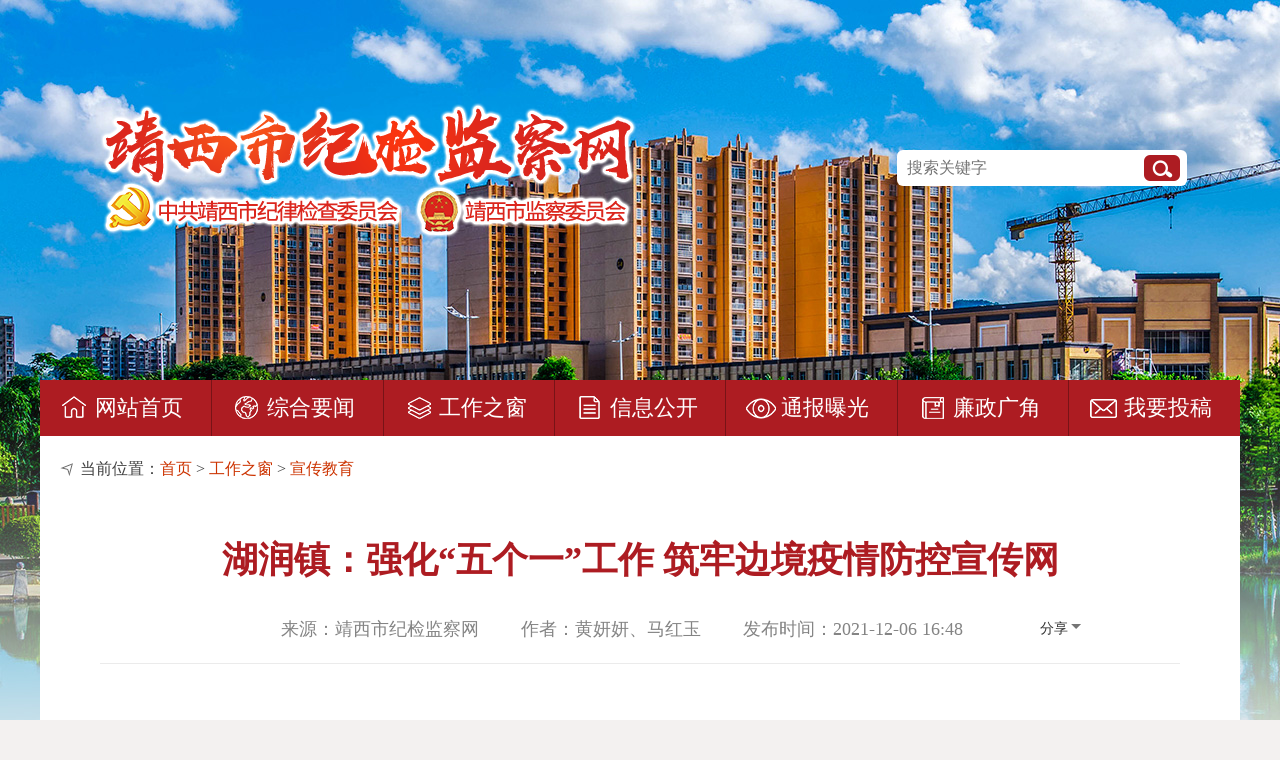

--- FILE ---
content_type: text/html
request_url: http://jx.bsjw.gov.cn/gzzc/xcjy/62171.shtml
body_size: 3428
content:
<!doctype html>

<html>
<head>
<meta http-equiv="Content-Type" content="text/html; charset=utf-8" />
<title>湖润镇：强化“五个一”工作 筑牢边境疫情防控宣传网-靖西市纪检监察网-jx.bsjw.gov.cn</title>
<meta name="Sitename" content="靖西市纪检监察网">
<meta name="SiteDomain" content="jx.bsjw.gov.cn">
<meta name="SiteIDCode" content="">
<!--time: 2022-12-21 14:57:56-->
<meta name="ColumnName" content= "宣传教育">
<meta name="ColumnType" content= "宣传教育">
<meta name="ColumnKeywords" content="">
<meta name="ColumnDescription" content="湖润镇不断强化疫情防控宣传工作，通过开展“五个一”行动，持续抓实抓细疫情防控宣传工作，提高边民防控意识，织密织牢疫情防控网。">
<meta name="ArticleTitle" content="湖润镇：强化“五个一”工作 筑牢边境疫情防控宣传网">
<meta name="PubDate" content="2021-12-06 16:48">
<meta name="ContentSource" content="靖西市纪检监察网">
<meta name="Keywords" content="">
<meta name="Author" content="">
<meta name="Description" content="湖润镇不断强化疫情防控宣传工作，通过开展“五个一”行动，持续抓实抓细疫情防控宣传工作，提高边民防控意识，织密织牢疫情防控网。">
<meta name="Image" content="http://jx.bsjw.gov.cn/images//logo.png">
<meta name="Url" content="http://jx.bsjw.gov.cn/html/xcjy/62171.shtml">
<link href="http://jx.bsjw.gov.cn/css/pc_common.css" rel="stylesheet" type="text/css"/>
<link href="http://www.bsjw.gov.cn/css/content_share.css" rel="stylesheet" type="text/css">
<link rel="stylesheet" href="http://www.bsjw.gov.cn/jquery_share/dist/css/share.min.css">
<!--time: 2024-06-25 16:27:48-->
<link href="http://jx.bsjw.gov.cn/css/pc_2.css" rel="stylesheet" type="text/css">
<script>var articleid=62171;</script>
</head>
<body>
<div class="topimg">
	<div></div>
	<div></div>
	<div></div>
	<div></div>
</div>
<div class="header">
  <div class="main">
    <div class="logo"><span></span></div>
    <div class="search"><form action="http://fun.bsjw.gov.cn/hd/so.shtml" method="get"><input name="siteid" type="hidden" value="1055" /><input name="q" type="text" placeholder="搜索关键字"><button type="submit"></button></form></div>
  </div>
</div>
<div class="nav">
  <div class="main">
    <ul>
      <li><a href="http://jx.bsjw.gov.cn/index.shtml"><i></i><span>网站首页</span></a></li>
      <li><a href="http://jx.bsjw.gov.cn/yw/index.shtml" data-sid="1115"><i></i><span>综合要闻</span></a></li>
      <li><a href="http://jx.bsjw.gov.cn/gzzc/index.shtml" data-sid="1116"><i></i><span>工作之窗</span></a></li>
      <li><a href="http://jx.bsjw.gov.cn/xxgk/index.shtml" data-sid="1117"><i></i><span>信息公开</span></a></li>
      <li><a href="http://jx.bsjw.gov.cn/tbpg/index.shtml" data-sid="1118"><i></i><span>通报曝光</span></a></li>
      <li><a href="http://jx.bsjw.gov.cn/lzgj/index.shtml" data-sid="1119"><i></i><span>廉政广角</span></a></li>
      <li><a href="http://fun.bsjw.gov.cn/tg/"><i></i><span>我要投稿</span></a></li>
    </ul>
  </div>
</div>
<!--time: 2022-12-21 14:57:57-->
<div class="main tbox">
  <div class="wz">当前位置：<a href="http://jx.bsjw.gov.cn/index.shtml">首页</a> > <a href="http://jx.bsjw.gov.cn/gzzc/index.shtml">工作之窗</a> > <a href="http://jx.bsjw.gov.cn/gzzc/xcjy/index.shtml">宣传教育</a></div>
</div>
<div class="mainbox">
  <div class="content">
    <div class="headline">
      <h1>湖润镇：强化“五个一”工作 筑牢边境疫情防控宣传网</h1>
            <h3>
      <span>来源：靖西市纪检监察网</span>
      <span>作者：黄妍妍、马红玉</span>      <span>发布时间：2021-12-06 16:48</span>
      
      <span>          
    <div class="share_box e" style="position: relative;display: inline;">
        <div class="slideDown" style="height: 43px;">
            <span class="share">分享<b></b></span>
            <div class="bdsharebuttonbox bdshare-button-style0-16" data-bd-bind="1595986748251">
                <div class="selectBox social-share" data-sites="wechat,qq,qzone,weibo"></div>
            </div>
        </div>
    </div>
</span>
      </h3>
    </div>
    <div class="body">
            <p style="TEXT-INDENT: 2em">湖润镇不断强化疫情防控宣传工作，通过开展“五个一”行动，持续抓实抓细疫情防控宣传工作，提高边民防控意识，织密织牢疫情防控网。</p>

<p style="TEXT-INDENT: 2em">召开一场群众会议。利用晚上农闲时段，在抵边村新兴街、华利村等召开群众会议，大力宣传《边境疫情防控“十个一律”惩戒措施的通告》《关于依法严厉打击妨害国(边)境管理违法犯罪行为的通告》《关于提高举报三非人员线索奖励金额的公告》等文件，通报惩戒警示案例，组织群众签订《疫情防控承诺书》等，将边境疫情防控政策宣传到基层群众。</p>

<p style="TEXT-INDENT: 2em">开展一次入户宣传。由村两委班子、党员干部等组成疫情防控宣传队伍，深入边境村屯农户开展疫苗接种政策宣传，发放边境疫情防控宣传资料，做到不漏一屯、不漏一户、不漏一人，实现宣传全覆盖，提高疫情政策知晓率。</p>

<p style="TEXT-INDENT: 2em">张贴一批宣传海报。在镇集贸市场、超市和各村屯宣传栏张贴疫情防控宣传海报，将疫情防控文件、警示安全等宣传材料及时张贴宣传，进一步提升群众的防控意识。开展一次警示教育。在抵边村华利村开展警示教育活动，现场宣读对违反《靖西市新型冠状病毒感染的肺炎疫情防控工作领导小组指挥部关于实施边境疫情防控“十个一律”惩戒措施的通告》人员的处罚通知，并在处罚对象的房屋外墙张贴《靖西市疫情防控惩戒通告》，用身边鲜活的案例警示广大群众自觉遵守法律法规，严守疫情防控底线。</p>

<p style="TEXT-INDENT: 2em">创新一批宣传载体。将《边境疫情防控“十个一律”惩戒措施的通告》《关于依法严厉打击妨害国(边)境管理违法犯罪行为的通告》《关于提高举报三非人员线索奖励金额的公告》等疫情政策内容翻译成本地方言，通过壮、汉双语在村屯固定应急广播系统、流动宣传车、微信群、QQ群等进行高密度推送，将疫情防控知识不间断地输送给群众。（湖润镇&nbsp; 黄妍妍、马红玉供稿 ）</p>

<p style="TEXT-INDENT: 2em">&nbsp;</p>

<p style="TEXT-INDENT: 2em">&nbsp;</p>
      <!-- 附件 -->
            	  <p style="text-align:right;font-size:18px">编辑：周籽宏</p>
            
              <!-- 编辑 --> 
               
    </div>
    <div class="next">
      <div><strong>上一篇：</strong> 
         
        <a href="http://jx.bsjw.gov.cn/gzzc/xcjy/63601.shtml" title="果乐乡：强化监督职能，护航疫情防控">果乐乡：强化监督职能，护航疫情防控</a> 
         
         
      </div>
      <div><strong>下一篇：</strong> 
         
        <a href="http://jx.bsjw.gov.cn/gzzc/xcjy/59687.shtml" title="守好国门，让边疆党旗更红">守好国门，让边疆党旗更红</a> 
         
         
      </div>
    </div>
  </div>
</div>
<div class="footer">
  <div class="main">
    <div class="logo"></div>
    <h3>中共靖西市纪律检查委员会 靖西市监察委员会 主办</h3>
          <p><a href="http://www.beian.miit.gov.cn" target="_blank">桂ICP备15009693号</a>　<a href="http://www.beian.gov.cn/portal/registerSystemInfo?recordcode=45100202000185" target="_blank"><img src="http://www.bsjw.gov.cn/images/wangjing.png">桂公网安备45100202000185号</a></p>
      <p>技术支持：<a href="http://www.gxnews.com.cn" target="_blank">广西新闻网</a></p>  </div>
</div>
<!--time: 2022-12-21 14:57:59-->
<script src="http://jx.bsjw.gov.cn/js/jquery-1.9.1.min.js"></script>
<script src="http://jx.bsjw.gov.cn/js/pc_common.js"></script>
<script src="http://www.bsjw.gov.cn/js/share.js"></script>
<script src="http://www.bsjw.gov.cn/jquery_share/dist/js/jquery.share.min.js"></script>
<script>
var _hmt = _hmt || [];
(function() {
  var hm = document.createElement("script");
  hm.src = "https://hm.baidu.com/hm.js?0537dae615da288b4977f1d7267e0c3a";
  var s = document.getElementsByTagName("script")[0];
  s.parentNode.insertBefore(hm, s);
})();
</script>
<!--time: 2022-12-21 14:57:54-->
</body>
</html>
<!--maketime:2023-03-31 03:26:48-->

--- FILE ---
content_type: text/css
request_url: http://jx.bsjw.gov.cn/css/pc_common.css
body_size: 7767
content:
@charset "utf-8";
/* CSS Document */
* { -webkit-tap-highlight-color: transparent }
body { margin: 0; background-color: #f3f1f0; -webkit-text-size-adjust: none; }
html, input, select, button, textarea { font-family: "微软雅黑", "宋体"; font-size: 16px; color: #404040; line-height: 1.8em; outline: none; }
img { border: 0 none #FFF; }
form { margin: 0; padding: 0; }
a { color: #303030; text-decoration: none; cursor: pointer; }
a:hover { color: #d90200; text-decoration: none; }
.f_left { float: left; }
.f_right { float: right; }
.main { margin: auto; width: 1200px; overflow: hidden; zoom: 1; }
ul { display: block; margin: 0; padding: 0; list-style-type: none; zoom: 1; overflow: hidden; }
.topimg { height: 860px; width: 100%; position: absolute; z-index: -10; background-repeat: repeat-x; background-position: center top; background-image: url(../images/topimg-1.jpg); left: 0; top: 0; }
.topimg>div { background-repeat: repeat-x; background-position: center top; height: 860px; width: 100%; position: absolute; left: 0; top: 0; }
.topimg>div:nth-child(1) { background-image: url(../images/topimg-1.jpg); }
.topimg>div:nth-child(2) { background-image: url(../images/topimg-2.jpg); }
.topimg>div:nth-child(3) { background-image: url(../images/topimg-3.jpg); }
.topimg>div:nth-child(4) { background-image: url(../images/topimg-4.jpg); }
.topimg>div:nth-child(5) { background-image: url(../images/topimg-5.jpg); }
.topimg>div { z-index: -2; }
.topimg>div.s { animation: topimg 2s forwards; z-index: -1; }
@keyframes topimg { from {
opacity:1;
}
to { opacity: 0; }
}
.header .main { padding-top: 100px; height: 280px; width: 1100px; }
.header .main .logo { float: left; width: 560px; }
.header .main .logo span { background-image: url(../images/logo.png); background-repeat: no-repeat; background-position: 0px 0px; display: block; height: 140px; width: 560px; animation: mc_logo 16s infinite; }
@keyframes mc_logo { 0% {
background-position: 560px 0px;
}
5% {
background-position: 0px 0px;
}
95% {
background-position: 0px 0px;
}
98% {
background-position: -560px 0px;
}
100% {
background-position: -560px 0px;
}
}
.header .main .search { float: right; margin-top: 50px; }
.search { position: relative; height: 36px; padding-right: 3px; }
.search input { background-color: #FFFFFF; border: none; border-radius: 6px; line-height: 36px; height: 36px; padding: 0 10px; width: 270px; display: block; font-size: 16px; /* [disabled]border: 1px solid rgba(0,0,0,0.3);
*/ }
.search input:focus { color: #000; /* [disabled]box-shadow: 0px 0px 5px rgba(0,0,0,0.8);
*/ background-color: #FFF; font-weight: bold; /* [disabled]border: 1px solid rgba(0,0,0,0.6);
*/ }
.search button { position: absolute; display: block; height: 26px; width: 36px; top: 5px; right: 10px; background-image: url(../images/btn-search.png); background-repeat: no-repeat; background-position: center center; background-color: #ad1c22; border: none; border-radius: 6px; cursor: pointer; }
.search button:hover { background-color: #d90200; }
.nav { }
.nav .main { background-color: #ad1c22; }
.nav .main ul { overflow: hidden; zoom: 1; display: block; width: 1200px; margin: auto; }
.nav .main li { float: left; text-align: center; width: 14.28%; font-size: 22px; font-weight: normal; line-height: 56px; }
.nav .main li a { display: block; color: #FFF; border-left: 1px solid rgba(0,0,0,0.3); height: 56px; }
.nav .main li:first-child a { border-left: none; }
.nav .main li a:hover { background-color: #940c12; }
.nav .main li a * { display: inline-block; height: 56px; float: left; }
.nav .main li a i { background-repeat: no-repeat; background-position: center center; width: 40px; margin-left: 15px; }
.nav .main li:nth-child(1) a i { background-image: url(../images/nav_1.png); }
.nav .main li:nth-child(2) a i { background-image: url(../images/nav_2.png); }
.nav .main li:nth-child(3) a i { background-image: url(../images/nav_3.png); }
.nav .main li:nth-child(4) a i { background-image: url(../images/nav_4.png); }
.nav .main li:nth-child(5) a i { background-image: url(../images/nav_5.png); }
.nav .main li:nth-child(6) a i { background-image: url(../images/nav_6.png); }
.nav .main li:nth-child(7) a i { background-image: url(../images/nav_7.png); }
.nav.fix { position: fixed; z-index: 50; width: 100%; left: 0px; top: 0px; }
.nav.fix .main { width: 100%; animation: mc_navfix 0.5s forwards; }
@keyframes mc_navfix { 0% {
width: 1200px;
}
100% {
width: 100%;
}
}
.tbox { padding: 15px 0; overflow: hidden; zoom: 1; line-height: 36px; background-color: #FFF; }
.tbox .wz { background-image: url(../images/wz.png); background-repeat: no-repeat; background-position: left center; padding-left: 20px; margin-left: 20px; }
.tbox .wz a { color: #C30; border-bottom: 1px dashed #fff; }
.tbox .wz a:hover { border-bottom: 1px dashed #C30; }
.mainbox { background-color: #FFF; margin: auto; width: 1160px; padding: 10px 20px; overflow: hidden; zoom: 1; }
.footer { overflow: hidden; zoom: 1; }
.footer a { color: #AD1C22 }
.footer .main { text-align: center; color: #AD1C22; padding: 20px 0; border-top: 5px solid #AD1C22; }
.footer .main .logo { background-image: url(../images/red.png); background-repeat: no-repeat; background-position: center center; height: 80px; width: 80px; margin: auto; }
.footer .main h3 { font-size: 18px; display: block; margin: 0px; padding: 0.6em 0 0.3em 0; }
.footer .main h5 { font-size: 14px; font-weight: normal; display: block; margin: 0px; }
.footer .main h5 span { padding: 0 0.5em; }
.rightmenu { position: fixed; z-index: 50; right: 20px; bottom: 30px; }
.rightmenu a { padding: 8px; background-color: #FFF; border: 1px solid rgba(0,0,0,0.2); display: block; width: 120px; margin: 10px 0 auto auto; text-align: center; line-height: 1.3em; font-size: 14px; color: #24377c; }
.rightmenu a:hover { color: #d90200; }
.rightmenu a>* { display: block; margin: auto; }
.rightmenu a i { width: 100%; height: 120px; background-repeat: no-repeat; background-position: center center; background-size: auto 100%; }
.rightmenu a img { max-width: 100%;_width:100%;}
.rightmenu a.wechat i { background-image: url(../images/wechat.png); }
.rightmenu a.weibo i { background-image: url(../images/weibo.png); }
.rightmenu a.tg i { background-image: url(../images/r_tg.png); height: 40px; }
.rightmenu.s a { font-size: 12px; width: 60px; transition: width 0.5s; }
.rightmenu.s a:hover { width: 120px; }
.rightmenu.s a i { height: 40px; }
.rightmenu.s a.wechat i { background-image: url(../images/r_wechat.png); transition: width 0.5s, height 0.5s; }
.rightmenu.s a.weibo i { background-image: url(../images/r_weibo.png); transition: width 0.5s, height 0.5s; }
.rightmenu.s a.tg i { background-image: url(../images/r_tg2.png); }
.rightmenu.s a:hover.wechat i { width: 120px; height: 120px; background-image: url(../images/wechat.png); }
.rightmenu.s a:hover.weibo i { width: 120px; height: 120px; background-image: url(../images/weibo.png); }
.--幻灯片通用-- { }
.focus { height: 210px; width: 100%; overflow: hidden; position: relative; background-color: #F1EFF0; }
.focus .slider { margin: 0px; padding: 0px; }
.focus .slider img { display: block; z-index: 10; }
.focus .num { position: absolute; bottom: 10px; margin: 0px; padding: 0px; list-style-type: none; display: block; width: 100%; right: 0px; text-align: center; }
.focus .num li { margin-right: 5px; height: 10px; width: 10px; background-color: rgba(0,0,0,0.3); background-color: #FAFAFA\9; border-radius: 50%; cursor: pointer; display: inline-block; vertical-align: middle; }
.focus .num li.s { background-color: #FF0000; height: 12px; width: 12px; height: 10px\9; width: 10px\9; }
.---- { }


--- FILE ---
content_type: text/css
request_url: http://jx.bsjw.gov.cn/css/pc_2.css
body_size: 4577
content:
@charset "utf-8";
.leftbox { float: left; width: 250px; padding-right: 20px; padding-bottom: 20px; border-right: 1px solid #DEDEDE; }
.rightbox { float: right; width: 850px; }
.leftbox .menu { padding-bottom: 20px; }
.leftbox .menu h2 { color: #AD1C22; font-size: 22px; display: block; margin: 0px; padding-bottom: 16px; }
.leftbox .menu li { padding-bottom: 8px; }
.leftbox .menu li a { display: block; padding: 10px 10px 10px 40px; font-size: 20px; line-height: 1.2em; background-color: #EFEFEF; background-image: url(../images/arrow1.png); background-repeat: no-repeat; background-position: 90% center; }
.leftbox .menu li a.s { color: #FFF; background-color: #AD1C22; background-image: url(../images/arrow1b.png); border-left: 10px solid #84151B; padding-left: 30px; }
.leftbox .box h3 { font-size: 18px; font-weight: bold; color: #AD1C22; display: block; margin: 0px; padding-bottom: 1em; }
.leftbox .phb { padding-right: 1em; }
.leftbox .phb li { display: table-row; }
.leftbox .phb li font { display: table-cell; width: 1.8em; }
.leftbox .phb li span { display: table-cell; padding-bottom: 1em; line-height: 1.5em; text-align: justify; }
.leftbox .phb li font i { display: block; width: 1.2em; height: 1.2em; line-height: 1.2em; border-radius: 50%; font-style: normal; text-align: center; background-color: #999; color: #FFF; }
.leftbox .phb li:nth-child(1) font i { background-color: #F30; }
.leftbox .phb li:nth-child(2) font i { background-color: #F60; }
.leftbox .phb li:nth-child(3) font i { background-color: #39C; }
.rightbox .title { color: #AD1C22; font-size: 22px; padding-bottom: 16px; font-weight: bold; }
.newslist { padding: 10px .0px; }
.newslist ul { list-style-type: none; margin: 0px; padding: 0px; }
.newslist ul li { font-size: 20px; line-height: 1.8em; display: block; border-bottom-width: 1px; border-bottom-style: solid; border-bottom-color: #E2E2E2; background-image: url(../images/li-1.png); background-repeat: no-repeat; background-position: 0px center; padding: 10px 10px 10px 15px; }
.newslist ul li span { color: #999; float: right; font-size: 16px; }
.newslist ul li a strong { color: #F00; font-weight: normal; }
.newslist ul li em { color: #F00;font-style:normal }
.content { padding: 0px 40px 60px; }
.content .headline { text-align: center; padding: 20px 0px; }
.content .headline h1 { font-size: 36px; font-weight: bold; line-height: 1.6em; margin: 0px; color: #AD1C22; }
.content .headline h3 { font-size: 24px; font-weight: normal; color: #848484; margin: 0px; padding-top: 1em; }
.content .headline h3 span { padding: 0 1em;font-size: 18px; }
.content .body { font-size: 24px; line-height: 2em; border-top: 1px solid #EBEBEB; padding: 2em 0; text-align: justify; }
.content .body p { text-indent: 2em; }
.content .body .video {text-align: center}
.content .next { border-top: 1px solid #EBEBEB; padding-top: 2em; }
.piclist { padding-top: 15px; }
.piclist ul { overflow: hidden; zoom: 1; margin: 0px; padding: 0px; list-style-type: none; display: block; }
.piclist li { display: block; float: left; width: 29%; padding: 0 2%; height: 250px; }
.piclist li a { display: block; text-align: center; }
.piclist li a img { display: block; width: 100%; height: 180px; object-fit: cover; }
.piclist li a span { font-size: 16px; line-height: 1.5em; display: block; padding-top: 10px; height: 3em; overflow: hidden; text-overflow: ellipsis; display: -webkit-box; -webkit-line-clamp: 2; -webkit-box-orient: vertical; }
.book { padding-top: 15px; }
.book ul { overflow: hidden; zoom: 1; margin: 0px; padding: 0px; list-style-type: none; display: block; }
.book li { display: block; float: left; width: 25%; height: 330px; }
.book li a { display: block; text-align: center; width: 180px; margin: auto; }
.book li a img { display: block; width: 180px; height: 258px; object-fit: cover; }
.book li a span { font-size: 16px; line-height: 1.5em; display: block; padding-top: 10px; height: 3em; overflow: hidden; text-overflow: ellipsis; display: -webkit-box; -webkit-line-clamp: 2; -webkit-box-orient: vertical; }
/**/
.page1 { text-align: center; padding-top: 30px; padding-bottom: 30px; }
.page1>* { display: inline-block; padding: 0px 0px; line-height: 26px; }
.page1 a { display: inline-block; padding: 0px 10px; line-height: 26px; border-radius: 4px; background-color: #E9E9E9; }
.page1 .here { padding: 0px 10px; font-weight: bold; color: #FF0000; }
.page1 a:hover { color: #FFF; background-color: #0049AC; }
.page1 a:first-child { background-color: #fff; cursor: default; color: #404040; }


--- FILE ---
content_type: application/javascript; charset=utf-8
request_url: http://www.bsjw.gov.cn/js/share.js
body_size: 8205
content:

$(document).ready(function() {
	//��Ҫ���������˵� 
$(".slideDown").hover(function(){
		$(this).addClass("slideCur");
		$(this).stop().animate({height:"130px"},"slow");
		$(this).find(".selectBox").show();
	},function(){
		$(this).stop().css({height:"43px"});
		$(this).find(".selectBox").hide();
		$(this).removeClass("slideCur")
	
});
// $(".slideDown .selectBox a.ico01").mouseenter(function(){
// 		$(this).css({backgroundPosition:"-37px -1px",paddingLeft:"120px"});
// 		$(this).animate({backgroundPosition:"12px -1px",paddingLeft:"45px"},"normal");
// 	});
$(".slideDown .selectBox a.ico01").mouseleave(function(){
		$(this).stop().css({backgroundPosition:"12px -1px",paddingLeft:"45px"});
});
// $(".slideDown .selectBox a.ico02").mouseenter(function(){
// 		$(this).css({backgroundPosition:"-37px -39px",paddingLeft:"120px"});
// 		$(this).animate({backgroundPosition:"12px -39px",paddingLeft:"45px"},"normal");
// 	});
$(".slideDown .selectBox a.ico02").mouseleave(function(){
		$(this).stop().css({backgroundPosition:"12px -39px",paddingLeft:"45px"});
});
// $(".slideDown .selectBox a.ico03").mouseenter(function(){
// 		$(this).css({backgroundPosition:"-37px -79px",paddingLeft:"120px"});
// 		$(this).animate({backgroundPosition:"12px -79px",paddingLeft:"45px"},"normal");
// 	});
$(".slideDown .selectBox a.ico03").mouseleave(function(){
		$(this).stop().css({backgroundPosition:"12px -79px",paddingLeft:"45px"});
});
// $(".slideDown .selectBox a.ico04").mouseenter(function(){
// 		$(this).css({backgroundPosition:"-37px -119px",paddingLeft:"120px"});
// 		$(this).animate({backgroundPosition:"12px -119px",paddingLeft:"45px"},"normal");
// 	});
$(".slideDown .selectBox a.ico04").mouseleave(function(){
		$(this).stop().css({backgroundPosition:"12px -119px",paddingLeft:"45px"});
});
// $(".slideDown .selectBox a.ico05").mouseenter(function(){
// 		$(this).css({backgroundPosition:"-37px -159px",paddingLeft:"120px"});
// 		$(this).animate({backgroundPosition:"12px -159px",paddingLeft:"45px"},"normal");
// 	});
$(".slideDown .selectBox a.ico05").mouseleave(function(){
		$(this).stop().css({backgroundPosition:"12px -159px",paddingLeft:"45px"});
});
// $(".slideDown .selectBox a.ico06").mouseenter(function(){
// 		$(this).css({backgroundPosition:"-37px 6px",paddingLeft:"120px"});
// 		$(this).animate({backgroundPosition:"12px 6px",paddingLeft:"45px"},"normal");
// 	});
$(".slideDown .selectBox a.ico06").mouseleave(function(){
		$(this).stop().css({backgroundPosition:"12px 6px",paddingLeft:"45px"});
});
// $(".slideDown .selectBox a.ico07").mouseenter(function(){
// 		$(this).css({backgroundPosition:"-37px -34px",paddingLeft:"120px"});
// 		$(this).animate({backgroundPosition:"12px -34px",paddingLeft:"45px"},"normal");
// 	});
$(".slideDown .selectBox a.ico07").mouseleave(function(){
		$(this).stop().css({backgroundPosition:"12px -34px",paddingLeft:"45px"});
});
// $(".slideDown .selectBox a.ico08").mouseenter(function(){
// 		$(this).css({backgroundPosition:"-37px -74px",paddingLeft:"120px"});
// 		$(this).animate({backgroundPosition:"12px -74px",paddingLeft:"45px"},"normal");
// 	});
$(".slideDown .selectBox a.ico08").mouseleave(function(){
		$(this).stop().css({backgroundPosition:"12px -74px",paddingLeft:"45px"});
});
// $(".slideDown .selectBox a.ico09").mouseenter(function(){
// 		$(this).css({backgroundPosition:"-37px -114px",paddingLeft:"120px"});
// 		$(this).animate({backgroundPosition:"12px -114px",paddingLeft:"45px"},"normal");
// 	});
$(".slideDown .selectBox a.ico09").mouseleave(function(){
		$(this).stop().css({backgroundPosition:"12px -114px",paddingLeft:"45px"});
});
// $(".slideDown .selectBox a.ico10").mouseenter(function(){
// 		$(this).css({backgroundPosition:"-37px -155px",paddingLeft:"120px"});
// 		$(this).animate({backgroundPosition:"12px -155px",paddingLeft:"45px"},"normal");
// 	});
$(".slideDown .selectBox a.ico10").mouseleave(function(){
		$(this).stop().css({backgroundPosition:"12px -155px",paddingLeft:"45px"});
});





//������������˵� 
$(".slideDown_sub").hover(function(){
		$(this).addClass("slideCur_sub");
		$(this).stop().animate({height:"440px"},"slow");
		$(this).find(".selectBox_sub").show();
	},function(){
		$(this).stop().css({height:"43px"});
		$(this).find(".selectBox_sub").hide();
		$(this).removeClass("slideCur_sub")
	
});
$(".slideDown_sub .selectBox_sub a.ico01").mouseenter(function(){
		$(this).css({backgroundPosition:"-37px -1px",paddingLeft:"120px"});
		$(this).animate({backgroundPosition:"12px -1px",paddingLeft:"45px"},"normal");
	});
$(".slideDown_sub .selectBox_sub a.ico01").mouseleave(function(){
		$(this).stop().css({backgroundPosition:"12px -1px",paddingLeft:"45px"});
});
$(".slideDown_sub .selectBox_sub a.ico02").mouseenter(function(){
		$(this).css({backgroundPosition:"-37px -39px",paddingLeft:"120px"});
		$(this).animate({backgroundPosition:"12px -39px",paddingLeft:"45px"},"normal");
	});
$(".slideDown_sub .selectBox_sub a.ico02").mouseleave(function(){
		$(this).stop().css({backgroundPosition:"12px -39px",paddingLeft:"45px"});
});
$(".slideDown_sub .selectBox_sub a.ico03").mouseenter(function(){
		$(this).css({backgroundPosition:"-37px -79px",paddingLeft:"120px"});
		$(this).animate({backgroundPosition:"12px -79px",paddingLeft:"45px"},"normal");
	});
$(".slideDown_sub .selectBox_sub a.ico03").mouseleave(function(){
		$(this).stop().css({backgroundPosition:"12px -79px",paddingLeft:"45px"});
});
$(".slideDown_sub .selectBox_sub a.ico04").mouseenter(function(){
		$(this).css({backgroundPosition:"-37px -119px",paddingLeft:"120px"});
		$(this).animate({backgroundPosition:"12px -119px",paddingLeft:"45px"},"normal");
	});
$(".slideDown_sub .selectBox_sub a.ico04").mouseleave(function(){
		$(this).stop().css({backgroundPosition:"12px -119px",paddingLeft:"45px"});
});
$(".slideDown_sub .selectBox_sub a.ico05").mouseenter(function(){
		$(this).css({backgroundPosition:"-37px -159px",paddingLeft:"120px"});
		$(this).animate({backgroundPosition:"12px -159px",paddingLeft:"45px"},"normal");
	});
$(".slideDown_sub .selectBox_sub a.ico05").mouseleave(function(){
		$(this).stop().css({backgroundPosition:"12px -159px",paddingLeft:"45px"});
});
$(".slideDown_sub .selectBox_sub a.ico06").mouseenter(function(){
		$(this).css({backgroundPosition:"-37px 6px",paddingLeft:"120px"});
		$(this).animate({backgroundPosition:"12px 6px",paddingLeft:"45px"},"normal");
	});
$(".slideDown_sub .selectBox_sub a.ico06").mouseleave(function(){
		$(this).stop().css({backgroundPosition:"12px 6px",paddingLeft:"45px"});
});
$(".slideDown_sub .selectBox_sub a.ico07").mouseenter(function(){
		$(this).css({backgroundPosition:"-37px -34px",paddingLeft:"120px"});
		$(this).animate({backgroundPosition:"12px -34px",paddingLeft:"45px"},"normal");
	});
$(".slideDown_sub .selectBox_sub a.ico07").mouseleave(function(){
		$(this).stop().css({backgroundPosition:"12px -34px",paddingLeft:"45px"});
});
$(".slideDown_sub .selectBox_sub a.ico08").mouseenter(function(){
		$(this).css({backgroundPosition:"-37px -74px",paddingLeft:"120px"});
		$(this).animate({backgroundPosition:"12px -74px",paddingLeft:"45px"},"normal");
	});
$(".slideDown_sub .selectBox_sub a.ico08").mouseleave(function(){
		$(this).stop().css({backgroundPosition:"12px -74px",paddingLeft:"45px"});
});
$(".slideDown_sub .selectBox_sub a.ico09").mouseenter(function(){
		$(this).css({backgroundPosition:"-37px -114px",paddingLeft:"120px"});
		$(this).animate({backgroundPosition:"12px -114px",paddingLeft:"45px"},"normal");
	});
$(".slideDown_sub .selectBox_sub a.ico09").mouseleave(function(){
		$(this).stop().css({backgroundPosition:"12px -114px",paddingLeft:"45px"});
});
$(".slideDown_sub .selectBox_sub a.ico10").mouseenter(function(){
		$(this).css({backgroundPosition:"-37px -155px",paddingLeft:"120px"});
		$(this).animate({backgroundPosition:"12px -155px",paddingLeft:"45px"},"normal");
	});
$(".slideDown_sub .selectBox_sub a.ico10").mouseleave(function(){
		$(this).stop().css({backgroundPosition:"12px -155px",paddingLeft:"45px"});
});
})

--- FILE ---
content_type: application/javascript; charset=utf-8
request_url: http://jx.bsjw.gov.cn/js/pc_common.js
body_size: 3358
content:
$(function(){
	//
	header();
	nav_fix();
	lrauto();
	if(typeof articleid=='number'){
		$.getJSON('http://fun.bsjw.gov.cn/hd/trigger/hits.shtml?aid='+articleid+'&back=?');
	}
    reset_xxgk();
});

//信息公开
function reset_xxgk() {
    if ( location.href.indexOf("jx.bsjw.gov.cn/xxgk/index.shtml") > 0 ) {
        $('.weizhi').css({'margin-top':'0'});
        $('.mainbox').css({'padding':'0'});
    }
}

//如果是移动设备访问，跳转到移动版
if(/Android|webOS|iPhone|iPad|iPod|BlackBerry|IEMobile|Opera Mini/i.test(navigator.userAgent)){
    var url = window.location.href.replace(/[\&\"\'\<\>\%\;\(\)\+]/g, ''); // 过滤特殊字符，防止基于 DOM 的跨站点脚本编制
    window.location = url.replace(/\.gov\.cn\//, '.gov.cn/m/');
}

/*头部展示图*/
function header(){
    var $pic=$(".topimg").find("div"), i=0, timer, lis=$pic.length;;
	$pic.eq(0).show().siblings().hide();
	setInterval(function(){
	    i++;
		$pic.eq(i).show().siblings().hide();
		$pic.eq(i-1).show().addClass("s").siblings().removeClass("s"); 
		if(i==lis-1){
			i=-1;
		}
    },8000);
};
/*导航条悬浮*/
function nav_fix(){
   $(window).scroll( function() { 
	     var h_top = $(document).scrollTop(),
		 h_header=$(".header").height(),
		 h_nav=$(".nav").height();
		 if(h_top > h_header){
			 $(".nav").addClass('fix');
			 $(".header").css("margin-bottom",h_nav);
		 }else{
			 $(".nav").removeClass('fix'); 
			 $(".header").css("margin-bottom","0");
		 };
   });
};
/*右侧悬浮微信微博二维码*/
function rightmenu(){
   function rm(){
	    var w=$(window).width();
        if(w<1516){
	       $(".rightmenu").addClass("s");
         }else{
	       $(".rightmenu").removeClass("s");
         }
   };
   rm();
   $(window).resize( function() {
		rm();
   });
};
/*列表页左右持平*/
function lrauto(){
   var h_l=$(".leftbox").height(), h_r=$(".rightbox").height();
   if(h_l<h_r){
	   $(".leftbox").css("height",h_r);
   }
};
/*幻灯片*/
function swiper(e,t){
       var $box=$(e).find(".slider .box"),
	   index=0, timer, lis=$box.length;
	   $(e).append($('<ol class="num"></ol>'));
	   $box.each(function(i){
		   $(e).find(".num").append($("<li></li>"));														
	   });
	   $(e).find(".num li").mouseover(function(){
		  index=$(e).find(".num li").index(this);
	      showImg(index);
		  index+=1;
		  if(index==lis){index=0;}
	   }).eq(0).mouseover();
	   $(e).hover(function(){
			 clearInterval(timer);
		 },function(){
			 timer = setInterval(function(){
			  showImg(index)
				index++;
				if(index==lis){index=0;}
			  } , t);
	   }).trigger("mouseout");
	   function showImg(index){
		  $box.hide().stop(true,true).eq(index).fadeIn();
		  $(e).find(".num li").removeClass("s").eq(index).addClass("s");
       }
};
/*友情链接*/
function yqlj(){
   $(".yqlj .tab span").mouseover(function(){
		$(this).addClass("s").siblings().removeClass("s");
		var index=$(this).index();
		$(".yqlj .list ul").eq(index).show().siblings().hide();
   });
};
/*友情链接*/
function tab(e){
   $(e).find(".tab a").mouseover(function(){
		$(this).addClass("s").siblings().removeClass("s");
		// alert(1);
		var index=$(this).index();
		$(e).find(".list ul").eq(index).show().siblings().hide();
   });
};

--- FILE ---
content_type: application/javascript; charset=utf-8
request_url: http://www.bsjw.gov.cn/jquery_share/dist/js/jquery.share.min.js
body_size: 24203
content:
!function(a){"use strict";function u(r,t,e,n){var o=a(e,t);o.addData(r),o.make(),n=n||0;var i=o.getModuleCount(),h=o.getModuleCount()+2*n;this.text=r,this.level=t,this.version=e,this.moduleCount=h,this.isDark=function(r,t){return t-=n,!((r-=n)<0||i<=r||t<0||i<=t)&&o.isDark(r,t)},this.addBlank=function(a,u,f,c){var s=this.isDark,l=1/h;this.isDark=function(r,t){var e=t*l,n=r*l,o=e+l,i=n+l;return s(r,t)&&(o<a||f<e||i<u||c<n)}}}function g(r,t,e,n,o){e=Math.max(1,e||1),n=Math.min(40,n||40);for(var i=e;i<=n;i+=1)try{return new u(r,t,i,o)}catch(r){}}function i(r,t,e){d(e.background).is("img")?t.drawImage(e.background,0,0,e.size,e.size):e.background&&(t.fillStyle=e.background,t.fillRect(e.left,e.top,e.size,e.size));var n=e.mode;1===n||2===n?function(r,t,e){var n=e.size,o="bold "+e.mSize*n+"px "+e.fontname,i=d("<canvas/>")[0].getContext("2d");i.font=o;var a=i.measureText(e.label).width,u=e.mSize,f=a/n,c=(1-f)*e.mPosX,s=(1-u)*e.mPosY,l=c+f,h=s+u;1===e.mode?r.addBlank(0,s-.01,n,h+.01):r.addBlank(c-.01,s-.01,.01+l,h+.01),t.fillStyle=e.fontcolor,t.font=o,t.fillText(e.label,c*n,s*n+.75*e.mSize*n)}(r,t,e):3!==n&&4!==n||function(r,t,e){var n=e.size,o=e.image.naturalWidth||1,i=e.image.naturalHeight||1,a=e.mSize,u=a*o/i,f=(1-u)*e.mPosX,c=(1-a)*e.mPosY,s=f+u,l=c+a;3===e.mode?r.addBlank(0,c-.01,n,l+.01):r.addBlank(f-.01,c-.01,.01+s,l+.01),t.drawImage(e.image,f*n,c*n,u*n,a*n)}(r,t,e)}function c(r,t,e,n,o,i,a,u){r.isDark(a,u)&&t.rect(n,o,i,i)}function s(r,t,e,n,o,i,a,u){var f=r.isDark,c=n+i,s=o+i,l=e.radius*i,h=a-1,g=a+1,d=u-1,v=u+1,p=f(a,u),w=f(h,d),m=f(h,u),y=f(h,v),k=f(a,v),T=f(g,v),b=f(g,u),C=f(g,d),B=f(a,d);p?function(r,t,e,n,o,i,a,u,f,c){a?r.moveTo(t+i,e):r.moveTo(t,e),u?(r.lineTo(n-i,e),r.arcTo(n,e,n,o,i)):r.lineTo(n,e),f?(r.lineTo(n,o-i),r.arcTo(n,o,t,o,i)):r.lineTo(n,o),c?(r.lineTo(t+i,o),r.arcTo(t,o,t,e,i)):r.lineTo(t,o),a?(r.lineTo(t,e+i),r.arcTo(t,e,n,e,i)):r.lineTo(t,e)}(t,n,o,c,s,l,!m&&!B,!m&&!k,!b&&!k,!b&&!B):function(r,t,e,n,o,i,a,u,f,c){a&&(r.moveTo(t+i,e),r.lineTo(t,e),r.lineTo(t,e+i),r.arcTo(t,e,t+i,e,i)),u&&(r.moveTo(n-i,e),r.lineTo(n,e),r.lineTo(n,e+i),r.arcTo(n,e,n-i,e,i)),f&&(r.moveTo(n-i,o),r.lineTo(n,o),r.lineTo(n,o-i),r.arcTo(n,o,n-i,o,i)),c&&(r.moveTo(t+i,o),r.lineTo(t,o),r.lineTo(t,o-i),r.arcTo(t,o,t+i,o,i))}(t,n,o,c,s,l,m&&B&&w,m&&k&&y,b&&k&&T,b&&B&&C)}function e(r,t){var e=g(t.text,t.ecLevel,t.minVersion,t.maxVersion,t.quiet);if(!e)return null;var n=d(r).data("qrcode",e),o=n[0].getContext("2d");return i(e,o,t),function(r,t,e){var n,o,i=r.moduleCount,a=e.size/i,u=c;for(l&&0<e.radius&&e.radius<=.5&&(u=s),t.beginPath(),n=0;n<i;n+=1)for(o=0;o<i;o+=1){u(r,t,e,e.left+o*a,e.top+n*a,a,n,o)}if(d(e.fill).is("img")){t.strokeStyle="rgba(0,0,0,0.5)",t.lineWidth=2,t.stroke();var f=t.globalCompositeOperation;t.globalCompositeOperation="destination-out",t.fill(),t.globalCompositeOperation=f,t.clip(),t.drawImage(e.fill,0,0,e.size,e.size),t.restore()}else t.fillStyle=e.fill,t.fill()}(e,o,t),n}function t(r){return e(d("<canvas/>").attr("width",r.size).attr("height",r.size),r)}function n(r){return o&&"canvas"===r.render?t(r):o&&"image"===r.render?function(r){return d("<img/>").attr("src",t(r)[0].toDataURL("image/png"))}(r):function(r){var t=g(r.text,r.ecLevel,r.minVersion,r.maxVersion,r.quiet);if(!t)return null;var e,n,o=r.size,i=r.background,a=Math.floor,u=t.moduleCount,f=a(o/u),c=a(.5*(o-f*u)),s={position:"relative",left:0,top:0,padding:0,margin:0,width:o,height:o},l={position:"absolute",padding:0,margin:0,width:f,height:f,"background-color":r.fill},h=d("<div/>").data("qrcode",t).css(s);for(i&&h.css("background-color",i),e=0;e<u;e+=1)for(n=0;n<u;n+=1)t.isDark(e,n)&&d("<div/>").css(l).css({left:c+n*f,top:c+e*f}).appendTo(h);return h}(r)}var r,d=jQuery,o=(r=document.createElement("canvas"),Boolean(r.getContext&&r.getContext("2d"))),l="[object Opera]"!==Object.prototype.toString.call(window.opera),f={render:"canvas",minVersion:1,maxVersion:40,ecLevel:"L",left:0,top:0,size:200,fill:"#000",background:null,text:"no text",radius:0,quiet:0,mode:0,mSize:.1,mPosX:.5,mPosY:.5,label:"no label",fontname:"sans",fontcolor:"#000",image:null};d.fn.qrcode=function(r){var t=d.extend({},f,r);return this.each(function(){"canvas"===this.nodeName.toLowerCase()?e(this,t):d(this).append(n(t))})}}(function(){var r,t=function(){function w(n,o){if(void 0===n.length)throw new Error(n.length+"/"+o);var t=function(){for(var r=0;r<n.length&&0==n[r];)r+=1;for(var t=new Array(n.length-r+o),e=0;e<n.length-r;e+=1)t[e]=n[e+r];return t}(),i={getAt:function(r){return t[r]},getLength:function(){return t.length},multiply:function(r){for(var t=new Array(i.getLength()+r.getLength()-1),e=0;e<i.getLength();e+=1)for(var n=0;n<r.getLength();n+=1)t[e+n]^=b.gexp(b.glog(i.getAt(e))+b.glog(r.getAt(n)));return w(t,0)},mod:function(r){if(i.getLength()-r.getLength()<0)return i;for(var t=b.glog(i.getAt(0))-b.glog(r.getAt(0)),e=new Array(i.getLength()),n=0;n<i.getLength();n+=1)e[n]=i.getAt(n);for(n=0;n<r.getLength();n+=1)e[n]^=b.gexp(b.glog(r.getAt(n))+t);return w(e,0).mod(r)}};return i}function o(r,t){function o(r,t){s=function(r){for(var t=new Array(r),e=0;e<r;e+=1){t[e]=new Array(r);for(var n=0;n<r;n+=1)t[e][n]=null}return t}(l=4*u+17),i(0,0),i(l-7,0),i(0,l-7),h(),c(),d(r,t),7<=u&&g(r),null==e&&(e=p(u,a,n)),v(e,t)}var u=r,a=m[t],s=null,l=0,e=null,n=new Array,f={},i=function(r,t){for(var e=-1;e<=7;e+=1)if(!(r+e<=-1||l<=r+e))for(var n=-1;n<=7;n+=1)t+n<=-1||l<=t+n||(s[r+e][t+n]=0<=e&&e<=6&&(0==n||6==n)||0<=n&&n<=6&&(0==e||6==e)||2<=e&&e<=4&&2<=n&&n<=4)},c=function(){for(var r=8;r<l-8;r+=1)null==s[r][6]&&(s[r][6]=r%2==0);for(var t=8;t<l-8;t+=1)null==s[6][t]&&(s[6][t]=t%2==0)},h=function(){for(var r=T.getPatternPosition(u),t=0;t<r.length;t+=1)for(var e=0;e<r.length;e+=1){var n=r[t],o=r[e];if(null==s[n][o])for(var i=-2;i<=2;i+=1)for(var a=-2;a<=2;a+=1)s[n+i][o+a]=-2==i||2==i||-2==a||2==a||0==i&&0==a}},g=function(r){for(var t=T.getBCHTypeNumber(u),e=0;e<18;e+=1){var n=!r&&1==(t>>e&1);s[Math.floor(e/3)][e%3+l-8-3]=n}for(e=0;e<18;e+=1){n=!r&&1==(t>>e&1);s[e%3+l-8-3][Math.floor(e/3)]=n}},d=function(r,t){for(var e=a<<3|t,n=T.getBCHTypeInfo(e),o=0;o<15;o+=1){var i=!r&&1==(n>>o&1);o<6?s[o][8]=i:o<8?s[o+1][8]=i:s[l-15+o][8]=i}for(o=0;o<15;o+=1){i=!r&&1==(n>>o&1);o<8?s[8][l-o-1]=i:o<9?s[8][15-o-1+1]=i:s[8][15-o-1]=i}s[l-8][8]=!r},v=function(r,t){for(var e=-1,n=l-1,o=7,i=0,a=T.getMaskFunction(t),u=l-1;0<u;u-=2)for(6==u&&(u-=1);;){for(var f=0;f<2;f+=1)if(null==s[n][u-f]){var c=!1;i<r.length&&(c=1==(r[i]>>>o&1)),a(n,u-f)&&(c=!c),s[n][u-f]=c,-1==(o-=1)&&(i+=1,o=7)}if((n+=e)<0||l<=n){n-=e,e=-e;break}}},p=function(r,t,e){for(var n=C.getRSBlocks(r,t),o=B(),i=0;i<e.length;i+=1){var a=e[i];o.put(a.getMode(),4),o.put(a.getLength(),T.getLengthInBits(a.getMode(),r)),a.write(o)}var u=0;for(i=0;i<n.length;i+=1)u+=n[i].dataCount;if(o.getLengthInBits()>8*u)throw new Error("code length overflow. ("+o.getLengthInBits()+">"+8*u+")");for(o.getLengthInBits()+4<=8*u&&o.put(0,4);o.getLengthInBits()%8!=0;)o.putBit(!1);for(;!(o.getLengthInBits()>=8*u)&&(o.put(236,8),!(o.getLengthInBits()>=8*u));)o.put(17,8);return function(r,t){for(var e=0,n=0,o=0,i=new Array(t.length),a=new Array(t.length),u=0;u<t.length;u+=1){var f=t[u].dataCount,c=t[u].totalCount-f;n=Math.max(n,f),o=Math.max(o,c),i[u]=new Array(f);for(var s=0;s<i[u].length;s+=1)i[u][s]=255&r.getBuffer()[s+e];e+=f;var l=T.getErrorCorrectPolynomial(c),h=w(i[u],l.getLength()-1).mod(l);a[u]=new Array(l.getLength()-1);for(s=0;s<a[u].length;s+=1){var g=s+h.getLength()-a[u].length;a[u][s]=0<=g?h.getAt(g):0}}var d=0;for(s=0;s<t.length;s+=1)d+=t[s].totalCount;var v=new Array(d),p=0;for(s=0;s<n;s+=1)for(u=0;u<t.length;u+=1)s<i[u].length&&(v[p]=i[u][s],p+=1);for(s=0;s<o;s+=1)for(u=0;u<t.length;u+=1)s<a[u].length&&(v[p]=a[u][s],p+=1);return v}(o,n)};return f.addData=function(r){var t=L(r);n.push(t),e=null},f.isDark=function(r,t){if(r<0||l<=r||t<0||l<=t)throw new Error(r+","+t);return s[r][t]},f.getModuleCount=function(){return l},f.make=function(){o(!1,function(){for(var r=0,t=0,e=0;e<8;e+=1){o(!0,e);var n=T.getLostPoint(f);(0==e||n<r)&&(r=n,t=e)}return t}())},f.createTableTag=function(r,t){r=r||2;var e="";e+='<table style="',e+=" border-width: 0px; border-style: none;",e+=" border-collapse: collapse;",e+=" padding: 0px; margin: "+(t=void 0===t?4*r:t)+"px;",e+='">',e+="<tbody>";for(var n=0;n<f.getModuleCount();n+=1){e+="<tr>";for(var o=0;o<f.getModuleCount();o+=1)e+='<td style="',e+=" border-width: 0px; border-style: none;",e+=" border-collapse: collapse;",e+=" padding: 0px; margin: 0px;",e+=" width: "+r+"px;",e+=" height: "+r+"px;",e+=" background-color: ",e+=f.isDark(n,o)?"#000000":"#ffffff",e+=";",e+='"/>';e+="</tr>"}return(e+="</tbody>")+"</table>"},f.createImgTag=function(o,r){o=o||2,r=void 0===r?4*o:r;var t=f.getModuleCount()*o+2*r,i=r,a=t-r;return A(t,t,function(r,t){if(i<=r&&r<a&&i<=t&&t<a){var e=Math.floor((r-i)/o),n=Math.floor((t-i)/o);return f.isDark(n,e)?0:1}return 1})},f}o.stringToBytes=function(r){for(var t=new Array,e=0;e<r.length;e+=1){var n=r.charCodeAt(e);t.push(255&n)}return t},o.createStringToBytes=function(u,f){var i=function(){function r(){var r=t.read();if(-1==r)throw new Error;return r}for(var t=S(u),e=0,n={};;){var o=t.read();if(-1==o)break;var i=r(),a=r()<<8|r();n[String.fromCharCode(o<<8|i)]=a,e+=1}if(e!=f)throw new Error(e+" != "+f);return n}(),a="?".charCodeAt(0);return function(r){for(var t=new Array,e=0;e<r.length;e+=1){var n=r.charCodeAt(e);if(n<128)t.push(n);else{var o=i[r.charAt(e)];"number"==typeof o?(255&o)==o?t.push(o):(t.push(o>>>8),t.push(255&o)):t.push(a)}}return t}};function g(){var e=new Array,o={writeByte:function(r){e.push(255&r)},writeShort:function(r){o.writeByte(r),o.writeByte(r>>>8)},writeBytes:function(r,t,e){t=t||0,e=e||r.length;for(var n=0;n<e;n+=1)o.writeByte(r[n+t])},writeString:function(r){for(var t=0;t<r.length;t+=1)o.writeByte(r.charCodeAt(t))},toByteArray:function(){return e},toString:function(){var r="";r+="[";for(var t=0;t<e.length;t+=1)0<t&&(r+=","),r+=e[t];return r+"]"}};return o}function h(r,t){var n=r,o=t,l=new Array(r*t),e={setPixel:function(r,t,e){l[t*n+r]=e},write:function(r){r.writeString("GIF87a"),r.writeShort(n),r.writeShort(o),r.writeByte(128),r.writeByte(0),r.writeByte(0),r.writeByte(0),r.writeByte(0),r.writeByte(0),r.writeByte(255),r.writeByte(255),r.writeByte(255),r.writeString(","),r.writeShort(0),r.writeShort(0),r.writeShort(n),r.writeShort(o),r.writeByte(0);var t=i(2);r.writeByte(2);for(var e=0;255<t.length-e;)r.writeByte(255),r.writeBytes(t,e,255),e+=255;r.writeByte(t.length-e),r.writeBytes(t,e,t.length-e),r.writeByte(0),r.writeString(";")}},i=function(r){for(var t=1<<r,e=1+(1<<r),n=r+1,o=h(),i=0;i<t;i+=1)o.add(String.fromCharCode(i));o.add(String.fromCharCode(t)),o.add(String.fromCharCode(e));var a=g(),u=function(r){var e=r,n=0,o=0,t={write:function(r,t){if(r>>>t!=0)throw new Error("length over");for(;8<=n+t;)e.writeByte(255&(r<<n|o)),t-=8-n,r>>>=8-n,n=o=0;o|=r<<n,n+=t},flush:function(){0<n&&e.writeByte(o)}};return t}(a);u.write(t,n);var f=0,c=String.fromCharCode(l[f]);for(f+=1;f<l.length;){var s=String.fromCharCode(l[f]);f+=1,o.contains(c+s)?c+=s:(u.write(o.indexOf(c),n),o.size()<4095&&(o.size()==1<<n&&(n+=1),o.add(c+s)),c=s)}return u.write(o.indexOf(c),n),u.write(e,n),u.flush(),a.toByteArray()},h=function(){var t={},e=0,n={add:function(r){if(n.contains(r))throw new Error("dup key:"+r);t[r]=e,e+=1},size:function(){return e},indexOf:function(r){return t[r]},contains:function(r){return void 0!==t[r]}};return n};return e}var d,r,t,e,n=1,i=2,a=4,u=8,m={L:1,M:0,Q:3,H:2},f=0,c=1,s=2,l=3,v=4,p=5,y=6,k=7,T=(t=[[],[6,18],[6,22],[6,26],[6,30],[6,34],[6,22,38],[6,24,42],[6,26,46],[6,28,50],[6,30,54],[6,32,58],[6,34,62],[6,26,46,66],[6,26,48,70],[6,26,50,74],[6,30,54,78],[6,30,56,82],[6,30,58,86],[6,34,62,90],[6,28,50,72,94],[6,26,50,74,98],[6,30,54,78,102],[6,28,54,80,106],[6,32,58,84,110],[6,30,58,86,114],[6,34,62,90,118],[6,26,50,74,98,122],[6,30,54,78,102,126],[6,26,52,78,104,130],[6,30,56,82,108,134],[6,34,60,86,112,138],[6,30,58,86,114,142],[6,34,62,90,118,146],[6,30,54,78,102,126,150],[6,24,50,76,102,128,154],[6,28,54,80,106,132,158],[6,32,58,84,110,136,162],[6,26,54,82,110,138,166],[6,30,58,86,114,142,170]],(e={}).getBCHTypeInfo=function(r){for(var t=r<<10;0<=x(t)-x(1335);)t^=1335<<x(t)-x(1335);return 21522^(r<<10|t)},e.getBCHTypeNumber=function(r){for(var t=r<<12;0<=x(t)-x(7973);)t^=7973<<x(t)-x(7973);return r<<12|t},e.getPatternPosition=function(r){return t[r-1]},e.getMaskFunction=function(r){switch(r){case f:return function(r,t){return(r+t)%2==0};case c:return function(r,t){return r%2==0};case s:return function(r,t){return t%3==0};case l:return function(r,t){return(r+t)%3==0};case v:return function(r,t){return(Math.floor(r/2)+Math.floor(t/3))%2==0};case p:return function(r,t){return r*t%2+r*t%3==0};case y:return function(r,t){return(r*t%2+r*t%3)%2==0};case k:return function(r,t){return(r*t%3+(r+t)%2)%2==0};default:throw new Error("bad maskPattern:"+r)}},e.getErrorCorrectPolynomial=function(r){for(var t=w([1],0),e=0;e<r;e+=1)t=t.multiply(w([1,b.gexp(e)],0));return t},e.getLengthInBits=function(r,t){if(1<=t&&t<10)switch(r){case n:return 10;case i:return 9;case a:case u:return 8;default:throw new Error("mode:"+r)}else if(t<27)switch(r){case n:return 12;case i:return 11;case a:return 16;case u:return 10;default:throw new Error("mode:"+r)}else{if(!(t<41))throw new Error("type:"+t);switch(r){case n:return 14;case i:return 13;case a:return 16;case u:return 12;default:throw new Error("mode:"+r)}}},e.getLostPoint=function(r){for(var t=r.getModuleCount(),e=0,n=0;n<t;n+=1)for(var o=0;o<t;o+=1){for(var i=0,a=r.isDark(n,o),u=-1;u<=1;u+=1)if(!(n+u<0||t<=n+u))for(var f=-1;f<=1;f+=1)o+f<0||t<=o+f||0==u&&0==f||a!=r.isDark(n+u,o+f)||(i+=1);5<i&&(e+=3+i-5)}for(n=0;n<t-1;n+=1)for(o=0;o<t-1;o+=1){var c=0;r.isDark(n,o)&&(c+=1),r.isDark(n+1,o)&&(c+=1),r.isDark(n,o+1)&&(c+=1),r.isDark(n+1,o+1)&&(c+=1),0!=c&&4!=c||(e+=3)}for(n=0;n<t;n+=1)for(o=0;o<t-6;o+=1)r.isDark(n,o)&&!r.isDark(n,o+1)&&r.isDark(n,o+2)&&r.isDark(n,o+3)&&r.isDark(n,o+4)&&!r.isDark(n,o+5)&&r.isDark(n,o+6)&&(e+=40);for(o=0;o<t;o+=1)for(n=0;n<t-6;n+=1)r.isDark(n,o)&&!r.isDark(n+1,o)&&r.isDark(n+2,o)&&r.isDark(n+3,o)&&r.isDark(n+4,o)&&!r.isDark(n+5,o)&&r.isDark(n+6,o)&&(e+=40);var s=0;for(o=0;o<t;o+=1)for(n=0;n<t;n+=1)r.isDark(n,o)&&(s+=1);return e+Math.abs(100*s/t/t-50)/5*10},e),b=function(){for(var t=new Array(256),e=new Array(256),r=0;r<8;r+=1)t[r]=1<<r;for(r=8;r<256;r+=1)t[r]=t[r-4]^t[r-5]^t[r-6]^t[r-8];for(r=0;r<255;r+=1)e[t[r]]=r;var n={glog:function(r){if(r<1)throw new Error("glog("+r+")");return e[r]},gexp:function(r){for(;r<0;)r+=255;for(;256<=r;)r-=255;return t[r]}};return n}(),C=(d=[[1,26,19],[1,26,16],[1,26,13],[1,26,9],[1,44,34],[1,44,28],[1,44,22],[1,44,16],[1,70,55],[1,70,44],[2,35,17],[2,35,13],[1,100,80],[2,50,32],[2,50,24],[4,25,9],[1,134,108],[2,67,43],[2,33,15,2,34,16],[2,33,11,2,34,12],[2,86,68],[4,43,27],[4,43,19],[4,43,15],[2,98,78],[4,49,31],[2,32,14,4,33,15],[4,39,13,1,40,14],[2,121,97],[2,60,38,2,61,39],[4,40,18,2,41,19],[4,40,14,2,41,15],[2,146,116],[3,58,36,2,59,37],[4,36,16,4,37,17],[4,36,12,4,37,13],[2,86,68,2,87,69],[4,69,43,1,70,44],[6,43,19,2,44,20],[6,43,15,2,44,16],[4,101,81],[1,80,50,4,81,51],[4,50,22,4,51,23],[3,36,12,8,37,13],[2,116,92,2,117,93],[6,58,36,2,59,37],[4,46,20,6,47,21],[7,42,14,4,43,15],[4,133,107],[8,59,37,1,60,38],[8,44,20,4,45,21],[12,33,11,4,34,12],[3,145,115,1,146,116],[4,64,40,5,65,41],[11,36,16,5,37,17],[11,36,12,5,37,13],[5,109,87,1,110,88],[5,65,41,5,66,42],[5,54,24,7,55,25],[11,36,12,7,37,13],[5,122,98,1,123,99],[7,73,45,3,74,46],[15,43,19,2,44,20],[3,45,15,13,46,16],[1,135,107,5,136,108],[10,74,46,1,75,47],[1,50,22,15,51,23],[2,42,14,17,43,15],[5,150,120,1,151,121],[9,69,43,4,70,44],[17,50,22,1,51,23],[2,42,14,19,43,15],[3,141,113,4,142,114],[3,70,44,11,71,45],[17,47,21,4,48,22],[9,39,13,16,40,14],[3,135,107,5,136,108],[3,67,41,13,68,42],[15,54,24,5,55,25],[15,43,15,10,44,16],[4,144,116,4,145,117],[17,68,42],[17,50,22,6,51,23],[19,46,16,6,47,17],[2,139,111,7,140,112],[17,74,46],[7,54,24,16,55,25],[34,37,13],[4,151,121,5,152,122],[4,75,47,14,76,48],[11,54,24,14,55,25],[16,45,15,14,46,16],[6,147,117,4,148,118],[6,73,45,14,74,46],[11,54,24,16,55,25],[30,46,16,2,47,17],[8,132,106,4,133,107],[8,75,47,13,76,48],[7,54,24,22,55,25],[22,45,15,13,46,16],[10,142,114,2,143,115],[19,74,46,4,75,47],[28,50,22,6,51,23],[33,46,16,4,47,17],[8,152,122,4,153,123],[22,73,45,3,74,46],[8,53,23,26,54,24],[12,45,15,28,46,16],[3,147,117,10,148,118],[3,73,45,23,74,46],[4,54,24,31,55,25],[11,45,15,31,46,16],[7,146,116,7,147,117],[21,73,45,7,74,46],[1,53,23,37,54,24],[19,45,15,26,46,16],[5,145,115,10,146,116],[19,75,47,10,76,48],[15,54,24,25,55,25],[23,45,15,25,46,16],[13,145,115,3,146,116],[2,74,46,29,75,47],[42,54,24,1,55,25],[23,45,15,28,46,16],[17,145,115],[10,74,46,23,75,47],[10,54,24,35,55,25],[19,45,15,35,46,16],[17,145,115,1,146,116],[14,74,46,21,75,47],[29,54,24,19,55,25],[11,45,15,46,46,16],[13,145,115,6,146,116],[14,74,46,23,75,47],[44,54,24,7,55,25],[59,46,16,1,47,17],[12,151,121,7,152,122],[12,75,47,26,76,48],[39,54,24,14,55,25],[22,45,15,41,46,16],[6,151,121,14,152,122],[6,75,47,34,76,48],[46,54,24,10,55,25],[2,45,15,64,46,16],[17,152,122,4,153,123],[29,74,46,14,75,47],[49,54,24,10,55,25],[24,45,15,46,46,16],[4,152,122,18,153,123],[13,74,46,32,75,47],[48,54,24,14,55,25],[42,45,15,32,46,16],[20,147,117,4,148,118],[40,75,47,7,76,48],[43,54,24,22,55,25],[10,45,15,67,46,16],[19,148,118,6,149,119],[18,75,47,31,76,48],[34,54,24,34,55,25],[20,45,15,61,46,16]],(r={}).getRSBlocks=function(r,t){var e,n,o=function(r,t){switch(t){case m.L:return d[4*(r-1)+0];case m.M:return d[4*(r-1)+1];case m.Q:return d[4*(r-1)+2];case m.H:return d[4*(r-1)+3];default:return}}(r,t);if(void 0===o)throw new Error("bad rs block @ typeNumber:"+r+"/errorCorrectLevel:"+t);for(var i=o.length/3,a=new Array,u=0;u<i;u+=1)for(var f=o[3*u+0],c=o[3*u+1],s=o[3*u+2],l=0;l<f;l+=1)a.push((e=s,n=void 0,(n={}).totalCount=c,n.dataCount=e,n));return a},r),B=function(){var e=new Array,n=0,o={getBuffer:function(){return e},getAt:function(r){var t=Math.floor(r/8);return 1==(e[t]>>>7-r%8&1)},put:function(r,t){for(var e=0;e<t;e+=1)o.putBit(1==(r>>>t-e-1&1))},getLengthInBits:function(){return n},putBit:function(r){var t=Math.floor(n/8);e.length<=t&&e.push(0),r&&(e[t]|=128>>>n%8),n+=1}};return o},L=function(r){var t=a,e=o.stringToBytes(r),n={getMode:function(){return t},getLength:function(r){return e.length},write:function(r){for(var t=0;t<e.length;t+=1)r.put(e[t],8)}};return n},S=function(r){var e=r,n=0,o=0,i=0,t={read:function(){for(;i<8;){if(n>=e.length){if(0==i)return-1;throw new Error("unexpected end of file./"+i)}var r=e.charAt(n);if(n+=1,"="==r)return i=0,-1;r.match(/^\s$/)||(o=o<<6|a(r.charCodeAt(0)),i+=6)}var t=o>>>i-8&255;return i-=8,t}},a=function(r){if(65<=r&&r<=90)return r-65;if(97<=r&&r<=122)return r-97+26;if(48<=r&&r<=57)return r-48+52;if(43==r)return 62;if(47==r)return 63;throw new Error("c:"+r)};return t},A=function(r,t,e,n){for(var o=h(r,t),i=0;i<t;i+=1)for(var a=0;a<r;a+=1)o.setPixel(a,i,e(a,i));var u=g();o.write(u);for(var f=function(){function e(r){a+=String.fromCharCode(t(63&r))}var n=0,o=0,i=0,a="",r={},t=function(r){if(r<0);else{if(r<26)return 65+r;if(r<52)return r-26+97;if(r<62)return r-52+48;if(62==r)return 43;if(63==r)return 47}throw new Error("n:"+r)};return r.writeByte=function(r){for(n=n<<8|255&r,o+=8,i+=1;6<=o;)e(n>>>o-6),o-=6},r.flush=function(){if(0<o&&(e(n<<6-o),o=n=0),i%3!=0)for(var r=3-i%3,t=0;t<r;t+=1)a+="="},r.toString=function(){return a},r}(),c=u.toByteArray(),s=0;s<c.length;s+=1)f.writeByte(c[s]);f.flush();var l="";return l+="<img",l+=' src="',l+="data:image/gif;base64,",l+=f,l+='"',l+=' width="',l+=r,l+='"',l+=' height="',l+=t,l+='"',n&&(l+=' alt="',l+=n,l+='"'),l+"/>"};function x(r){for(var t=0;0!=r;)t+=1,r>>>=1;return t}return o}();return r=function(){return t},"function"==typeof define&&define.amd?define([],r):"object"==typeof exports&&(module.exports=r()),t.stringToBytes=function(r){return function(r){for(var t=[],e=0;e<r.length;e++){var n=r.charCodeAt(e);n<128?t.push(n):n<2048?t.push(192|n>>6,128|63&n):n<55296||57344<=n?t.push(224|n>>12,128|n>>6&63,128|63&n):(e++,n=65536+((1023&n)<<10|1023&r.charCodeAt(e)),t.push(240|n>>18,128|n>>12&63,128|n>>6&63,128|63&n))}return t}(r)},t}()),function(f){f.fn.share=function(r){var t=f(document.head),e={url:location.href,site_url:location.origin,source:t.find("[name=site], [name=Site]").attr("content")||document.title,title:t.find("[name=title], [name=Title]").attr("content")||document.title,description:t.find("[name=description], [name=Description]").attr("content")||"",image:f("img:first").prop("src")||"",imageSelector:void 0,weiboKey:"",wechatQrcodeTitle:"微信扫一扫：分享",wechatQrcodeHelper:"<p>微信里点“发现”，扫一下</p><p>二维码便可将本文分享至朋友圈。</p>",wechatQrcodeSize:100,mobileSites:[],sites:["weibo","qq","wechat","tencent","douban","qzone","linkedin","diandian","facebook","twitter","google"],disabled:[],initialized:!1},n=f.extend({},e,r),a={qzone:"http://sns.qzone.qq.com/cgi-bin/qzshare/cgi_qzshare_onekey?url={{URL}}&title={{TITLE}}&desc={{DESCRIPTION}}&summary={{SUMMARY}}&site={{SOURCE}}&pics={{IMAGE}}",qq:"http://connect.qq.com/widget/shareqq/index.html?url={{URL}}&title={{TITLE}}&source={{SOURCE}}&desc={{DESCRIPTION}}&pics={{IMAGE}}",tencent:"http://share.v.t.qq.com/index.php?c=share&a=index&title={{TITLE}}&url={{URL}}&pic={{IMAGE}}",weibo:"https://service.weibo.com/share/share.php?url={{URL}}&title={{TITLE}}&pic={{IMAGE}}&appkey={{WEIBOKEY}}",wechat:"javascript:;",douban:"http://shuo.douban.com/!service/share?href={{URL}}&name={{TITLE}}&text={{DESCRIPTION}}&image={{IMAGE}}&starid=0&aid=0&style=11",diandian:"http://www.diandian.com/share?lo={{URL}}&ti={{TITLE}}&type=link",linkedin:"http://www.linkedin.com/shareArticle?mini=true&ro=true&title={{TITLE}}&url={{URL}}&summary={{SUMMARY}}&source={{SOURCE}}&armin=armin",facebook:"https://www.facebook.com/sharer/sharer.php?u={{URL}}&title={{TITLE}}&description={{DESCRIPTION}}&caption={{SUBHEAD}}&link={{URL}}&picture={{IMAGE}}",twitter:"https://twitter.com/intent/tweet?text={{TITLE}}&url={{URL}}&via={{SITE_URL}}",google:"https://plus.google.com/share?url={{URL}}"},u={qzone:"QQ空间",qq:"QQ",tencent:"腾讯微博",weibo:"微博",wechat:"微信",douban:"豆瓣",diandian:"点点",linkedin:"LinkedIn",facebook:"Facebook",twitter:"Twitter",google:"Google"};this.each(function(){if(f(this).data("initialized"))return!0;var r=f.extend({},n,f(this).data());r.imageSelector&&(r.image=f(r.imageSelector).map(function(){return f(this).prop("src")}).get().join("||"));var t=f(this).addClass("share-component social-share");!function(o,i){var r=function(r){0===r.mobileSites.length&&r.sites.length&&(r.mobileSites=r.sites);var n=(f(window).width()<=768?r.mobileSites:r.sites.length?r.sites:[]).slice(0),t=r.disabled;"string"==typeof n&&(n=n.split(/\s*,\s*/));"string"==typeof t&&(t=t.split(/\s*,\s*/));/MicroMessenger/i.test(navigator.userAgent)&&t.push("wechat");return t.length&&f.each(t,function(r,t){var e=f.inArray(t,n);-1!==e&&n.splice(e,1)}),n}(i);if("prepend"==i.mode&&r.reverse(),!r.length)return;f.each(r,function(r,t){var e=function(r,t){var e=a[r];for(var n in t.summary=t.description,t)if(t.hasOwnProperty(n)){var o=r+n.replace(/^[a-z]/,function(r){return r.toUpperCase()}),i=encodeURIComponent(void 0===t[o]?t[n]:t[o]);e=e.replace(new RegExp("{{"+n.toUpperCase()+"}}","g"),i)}return e}(t,i),n=i.initialized?o.find(".icon-"+t):f('<a class="social-share-icon icon-'+t+'"></a>');if(!n.length)return!0;n.prop("aria-label","分享到 "+u[t]),n.prop("href",e),"wechat"===t?n.prop("tabindex",-1):n.prop("target","_blank"),i.initialized||("prepend"==i.mode?o.prepend(n):o.append(n))})}(t,r),function(r,t){var e=r.find("a.icon-wechat");if(!e.length)return;e.append('<div class="wechat-qrcode"><h4>'+t.wechatQrcodeTitle+'</h4><div class="qrcode"></div><div class="help">'+t.wechatQrcodeHelper+"</div></div>"),e.find(".qrcode").qrcode({render:"image",size:t.wechatQrcodeSize,text:t.url}),e.offset().top<100&&e.find(".wechat-qrcode").addClass("bottom")}(t,r),f(this).data("initialized",!0)})},f(function(){f(".share-component,.social-share").share()})}(jQuery);